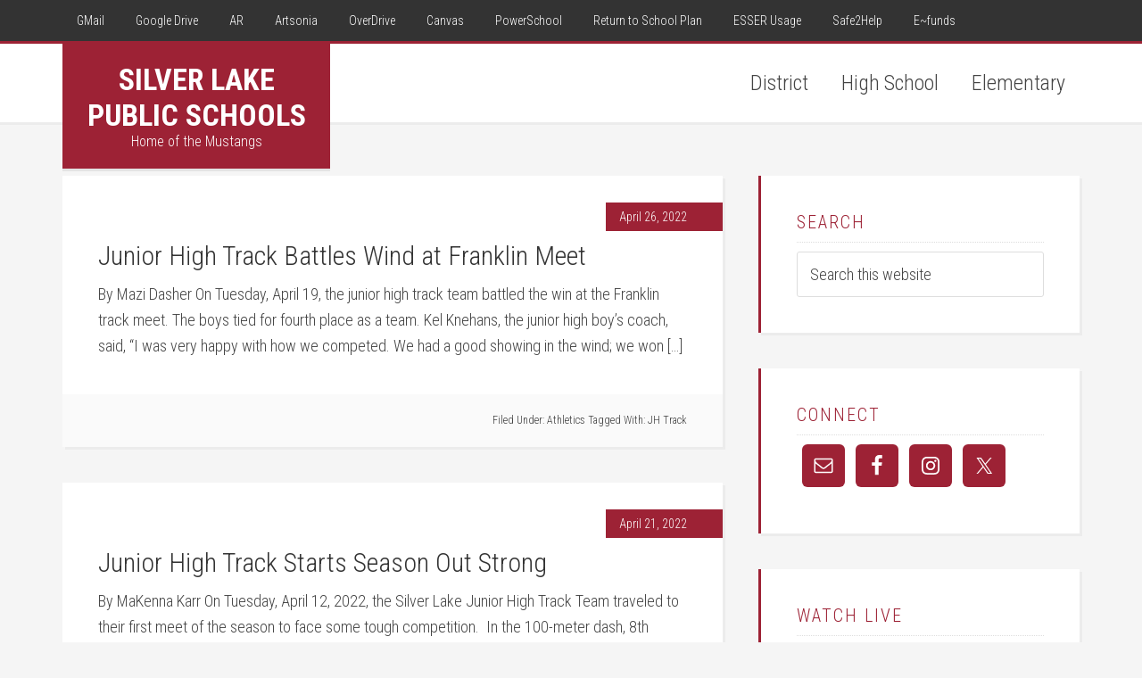

--- FILE ---
content_type: text/html; charset=UTF-8
request_url: https://slmustangs.org/tag/jh-track/
body_size: 12567
content:
<!DOCTYPE html>
<html lang="en-US">
<head >
<meta charset="UTF-8" />
<meta name="viewport" content="width=device-width, initial-scale=1" />
<meta name='robots' content='index, follow, max-image-preview:large, max-snippet:-1, max-video-preview:-1' />

			<style type="text/css">
				.slide-excerpt { width: 35%; }
				.slide-excerpt { top: 0; }
				.slide-excerpt { right: 0; }
				.flexslider { max-width: 1600px; max-height: 800px; }
				.slide-image { max-height: 800px; }
			</style>
			<style type="text/css">
				@media only screen
				and (min-device-width : 320px)
				and (max-device-width : 480px) {
					.slide-excerpt { display: none !important; }
				}
			</style> 
	<!-- This site is optimized with the Yoast SEO plugin v26.8 - https://yoast.com/product/yoast-seo-wordpress/ -->
	<title>JH Track Archives - Silver Lake Public Schools</title>
	<link rel="canonical" href="https://slmustangs.org/tag/jh-track/" />
	<meta property="og:locale" content="en_US" />
	<meta property="og:type" content="article" />
	<meta property="og:title" content="JH Track Archives - Silver Lake Public Schools" />
	<meta property="og:url" content="https://slmustangs.org/tag/jh-track/" />
	<meta property="og:site_name" content="Silver Lake Public Schools" />
	<meta name="twitter:card" content="summary_large_image" />
	<meta name="twitter:site" content="@SilverLakeNE" />
	<script type="application/ld+json" class="yoast-schema-graph">{"@context":"https://schema.org","@graph":[{"@type":"CollectionPage","@id":"https://slmustangs.org/tag/jh-track/","url":"https://slmustangs.org/tag/jh-track/","name":"JH Track Archives - Silver Lake Public Schools","isPartOf":{"@id":"https://slmustangs.org/#website"},"primaryImageOfPage":{"@id":"https://slmustangs.org/tag/jh-track/#primaryimage"},"image":{"@id":"https://slmustangs.org/tag/jh-track/#primaryimage"},"thumbnailUrl":"https://slmustangs.org/wp-content/uploads/2022/04/DSC_0111.jpg","breadcrumb":{"@id":"https://slmustangs.org/tag/jh-track/#breadcrumb"},"inLanguage":"en-US"},{"@type":"ImageObject","inLanguage":"en-US","@id":"https://slmustangs.org/tag/jh-track/#primaryimage","url":"https://slmustangs.org/wp-content/uploads/2022/04/DSC_0111.jpg","contentUrl":"https://slmustangs.org/wp-content/uploads/2022/04/DSC_0111.jpg","width":1024,"height":683},{"@type":"BreadcrumbList","@id":"https://slmustangs.org/tag/jh-track/#breadcrumb","itemListElement":[{"@type":"ListItem","position":1,"name":"Home","item":"https://slmustangs.org/"},{"@type":"ListItem","position":2,"name":"JH Track"}]},{"@type":"WebSite","@id":"https://slmustangs.org/#website","url":"https://slmustangs.org/","name":"Silver Lake Public Schools","description":"Home of the Mustangs","publisher":{"@id":"https://slmustangs.org/#organization"},"potentialAction":[{"@type":"SearchAction","target":{"@type":"EntryPoint","urlTemplate":"https://slmustangs.org/?s={search_term_string}"},"query-input":{"@type":"PropertyValueSpecification","valueRequired":true,"valueName":"search_term_string"}}],"inLanguage":"en-US"},{"@type":"Organization","@id":"https://slmustangs.org/#organization","name":"Silver Lake Public Schools","url":"https://slmustangs.org/","logo":{"@type":"ImageObject","inLanguage":"en-US","@id":"https://slmustangs.org/#/schema/logo/image/","url":"https://slmustangs.org/wp-content/uploads/2019/12/SL.png","contentUrl":"https://slmustangs.org/wp-content/uploads/2019/12/SL.png","width":512,"height":512,"caption":"Silver Lake Public Schools"},"image":{"@id":"https://slmustangs.org/#/schema/logo/image/"},"sameAs":["https://www.facebook.com/SilverLakePublicSchools/","https://x.com/SilverLakeNE","https://www.instagram.com/silverlakemustangs/"]}]}</script>
	<!-- / Yoast SEO plugin. -->


<link rel='dns-prefetch' href='//fonts.googleapis.com' />
<link rel="alternate" type="application/rss+xml" title="Silver Lake Public Schools &raquo; Feed" href="https://slmustangs.org/feed/" />
<link rel="alternate" type="application/rss+xml" title="Silver Lake Public Schools &raquo; Comments Feed" href="https://slmustangs.org/comments/feed/" />
<link rel="alternate" type="application/rss+xml" title="Silver Lake Public Schools &raquo; JH Track Tag Feed" href="https://slmustangs.org/tag/jh-track/feed/" />
<style id='wp-img-auto-sizes-contain-inline-css' type='text/css'>
img:is([sizes=auto i],[sizes^="auto," i]){contain-intrinsic-size:3000px 1500px}
/*# sourceURL=wp-img-auto-sizes-contain-inline-css */
</style>
<link rel='stylesheet' id='education-pro-theme-css' href='https://slmustangs.org/wp-content/themes/education-pro/style.css?ver=3.0.2' type='text/css' media='all' />
<style id='wp-emoji-styles-inline-css' type='text/css'>

	img.wp-smiley, img.emoji {
		display: inline !important;
		border: none !important;
		box-shadow: none !important;
		height: 1em !important;
		width: 1em !important;
		margin: 0 0.07em !important;
		vertical-align: -0.1em !important;
		background: none !important;
		padding: 0 !important;
	}
/*# sourceURL=wp-emoji-styles-inline-css */
</style>
<style id='wp-block-library-inline-css' type='text/css'>
:root{--wp-block-synced-color:#7a00df;--wp-block-synced-color--rgb:122,0,223;--wp-bound-block-color:var(--wp-block-synced-color);--wp-editor-canvas-background:#ddd;--wp-admin-theme-color:#007cba;--wp-admin-theme-color--rgb:0,124,186;--wp-admin-theme-color-darker-10:#006ba1;--wp-admin-theme-color-darker-10--rgb:0,107,160.5;--wp-admin-theme-color-darker-20:#005a87;--wp-admin-theme-color-darker-20--rgb:0,90,135;--wp-admin-border-width-focus:2px}@media (min-resolution:192dpi){:root{--wp-admin-border-width-focus:1.5px}}.wp-element-button{cursor:pointer}:root .has-very-light-gray-background-color{background-color:#eee}:root .has-very-dark-gray-background-color{background-color:#313131}:root .has-very-light-gray-color{color:#eee}:root .has-very-dark-gray-color{color:#313131}:root .has-vivid-green-cyan-to-vivid-cyan-blue-gradient-background{background:linear-gradient(135deg,#00d084,#0693e3)}:root .has-purple-crush-gradient-background{background:linear-gradient(135deg,#34e2e4,#4721fb 50%,#ab1dfe)}:root .has-hazy-dawn-gradient-background{background:linear-gradient(135deg,#faaca8,#dad0ec)}:root .has-subdued-olive-gradient-background{background:linear-gradient(135deg,#fafae1,#67a671)}:root .has-atomic-cream-gradient-background{background:linear-gradient(135deg,#fdd79a,#004a59)}:root .has-nightshade-gradient-background{background:linear-gradient(135deg,#330968,#31cdcf)}:root .has-midnight-gradient-background{background:linear-gradient(135deg,#020381,#2874fc)}:root{--wp--preset--font-size--normal:16px;--wp--preset--font-size--huge:42px}.has-regular-font-size{font-size:1em}.has-larger-font-size{font-size:2.625em}.has-normal-font-size{font-size:var(--wp--preset--font-size--normal)}.has-huge-font-size{font-size:var(--wp--preset--font-size--huge)}.has-text-align-center{text-align:center}.has-text-align-left{text-align:left}.has-text-align-right{text-align:right}.has-fit-text{white-space:nowrap!important}#end-resizable-editor-section{display:none}.aligncenter{clear:both}.items-justified-left{justify-content:flex-start}.items-justified-center{justify-content:center}.items-justified-right{justify-content:flex-end}.items-justified-space-between{justify-content:space-between}.screen-reader-text{border:0;clip-path:inset(50%);height:1px;margin:-1px;overflow:hidden;padding:0;position:absolute;width:1px;word-wrap:normal!important}.screen-reader-text:focus{background-color:#ddd;clip-path:none;color:#444;display:block;font-size:1em;height:auto;left:5px;line-height:normal;padding:15px 23px 14px;text-decoration:none;top:5px;width:auto;z-index:100000}html :where(.has-border-color){border-style:solid}html :where([style*=border-top-color]){border-top-style:solid}html :where([style*=border-right-color]){border-right-style:solid}html :where([style*=border-bottom-color]){border-bottom-style:solid}html :where([style*=border-left-color]){border-left-style:solid}html :where([style*=border-width]){border-style:solid}html :where([style*=border-top-width]){border-top-style:solid}html :where([style*=border-right-width]){border-right-style:solid}html :where([style*=border-bottom-width]){border-bottom-style:solid}html :where([style*=border-left-width]){border-left-style:solid}html :where(img[class*=wp-image-]){height:auto;max-width:100%}:where(figure){margin:0 0 1em}html :where(.is-position-sticky){--wp-admin--admin-bar--position-offset:var(--wp-admin--admin-bar--height,0px)}@media screen and (max-width:600px){html :where(.is-position-sticky){--wp-admin--admin-bar--position-offset:0px}}

/*# sourceURL=wp-block-library-inline-css */
</style><style id='wp-block-paragraph-inline-css' type='text/css'>
.is-small-text{font-size:.875em}.is-regular-text{font-size:1em}.is-large-text{font-size:2.25em}.is-larger-text{font-size:3em}.has-drop-cap:not(:focus):first-letter{float:left;font-size:8.4em;font-style:normal;font-weight:100;line-height:.68;margin:.05em .1em 0 0;text-transform:uppercase}body.rtl .has-drop-cap:not(:focus):first-letter{float:none;margin-left:.1em}p.has-drop-cap.has-background{overflow:hidden}:root :where(p.has-background){padding:1.25em 2.375em}:where(p.has-text-color:not(.has-link-color)) a{color:inherit}p.has-text-align-left[style*="writing-mode:vertical-lr"],p.has-text-align-right[style*="writing-mode:vertical-rl"]{rotate:180deg}
/*# sourceURL=https://slmustangs.org/wp-includes/blocks/paragraph/style.min.css */
</style>
<style id='global-styles-inline-css' type='text/css'>
:root{--wp--preset--aspect-ratio--square: 1;--wp--preset--aspect-ratio--4-3: 4/3;--wp--preset--aspect-ratio--3-4: 3/4;--wp--preset--aspect-ratio--3-2: 3/2;--wp--preset--aspect-ratio--2-3: 2/3;--wp--preset--aspect-ratio--16-9: 16/9;--wp--preset--aspect-ratio--9-16: 9/16;--wp--preset--color--black: #000000;--wp--preset--color--cyan-bluish-gray: #abb8c3;--wp--preset--color--white: #ffffff;--wp--preset--color--pale-pink: #f78da7;--wp--preset--color--vivid-red: #cf2e2e;--wp--preset--color--luminous-vivid-orange: #ff6900;--wp--preset--color--luminous-vivid-amber: #fcb900;--wp--preset--color--light-green-cyan: #7bdcb5;--wp--preset--color--vivid-green-cyan: #00d084;--wp--preset--color--pale-cyan-blue: #8ed1fc;--wp--preset--color--vivid-cyan-blue: #0693e3;--wp--preset--color--vivid-purple: #9b51e0;--wp--preset--gradient--vivid-cyan-blue-to-vivid-purple: linear-gradient(135deg,rgb(6,147,227) 0%,rgb(155,81,224) 100%);--wp--preset--gradient--light-green-cyan-to-vivid-green-cyan: linear-gradient(135deg,rgb(122,220,180) 0%,rgb(0,208,130) 100%);--wp--preset--gradient--luminous-vivid-amber-to-luminous-vivid-orange: linear-gradient(135deg,rgb(252,185,0) 0%,rgb(255,105,0) 100%);--wp--preset--gradient--luminous-vivid-orange-to-vivid-red: linear-gradient(135deg,rgb(255,105,0) 0%,rgb(207,46,46) 100%);--wp--preset--gradient--very-light-gray-to-cyan-bluish-gray: linear-gradient(135deg,rgb(238,238,238) 0%,rgb(169,184,195) 100%);--wp--preset--gradient--cool-to-warm-spectrum: linear-gradient(135deg,rgb(74,234,220) 0%,rgb(151,120,209) 20%,rgb(207,42,186) 40%,rgb(238,44,130) 60%,rgb(251,105,98) 80%,rgb(254,248,76) 100%);--wp--preset--gradient--blush-light-purple: linear-gradient(135deg,rgb(255,206,236) 0%,rgb(152,150,240) 100%);--wp--preset--gradient--blush-bordeaux: linear-gradient(135deg,rgb(254,205,165) 0%,rgb(254,45,45) 50%,rgb(107,0,62) 100%);--wp--preset--gradient--luminous-dusk: linear-gradient(135deg,rgb(255,203,112) 0%,rgb(199,81,192) 50%,rgb(65,88,208) 100%);--wp--preset--gradient--pale-ocean: linear-gradient(135deg,rgb(255,245,203) 0%,rgb(182,227,212) 50%,rgb(51,167,181) 100%);--wp--preset--gradient--electric-grass: linear-gradient(135deg,rgb(202,248,128) 0%,rgb(113,206,126) 100%);--wp--preset--gradient--midnight: linear-gradient(135deg,rgb(2,3,129) 0%,rgb(40,116,252) 100%);--wp--preset--font-size--small: 13px;--wp--preset--font-size--medium: 20px;--wp--preset--font-size--large: 36px;--wp--preset--font-size--x-large: 42px;--wp--preset--spacing--20: 0.44rem;--wp--preset--spacing--30: 0.67rem;--wp--preset--spacing--40: 1rem;--wp--preset--spacing--50: 1.5rem;--wp--preset--spacing--60: 2.25rem;--wp--preset--spacing--70: 3.38rem;--wp--preset--spacing--80: 5.06rem;--wp--preset--shadow--natural: 6px 6px 9px rgba(0, 0, 0, 0.2);--wp--preset--shadow--deep: 12px 12px 50px rgba(0, 0, 0, 0.4);--wp--preset--shadow--sharp: 6px 6px 0px rgba(0, 0, 0, 0.2);--wp--preset--shadow--outlined: 6px 6px 0px -3px rgb(255, 255, 255), 6px 6px rgb(0, 0, 0);--wp--preset--shadow--crisp: 6px 6px 0px rgb(0, 0, 0);}:where(.is-layout-flex){gap: 0.5em;}:where(.is-layout-grid){gap: 0.5em;}body .is-layout-flex{display: flex;}.is-layout-flex{flex-wrap: wrap;align-items: center;}.is-layout-flex > :is(*, div){margin: 0;}body .is-layout-grid{display: grid;}.is-layout-grid > :is(*, div){margin: 0;}:where(.wp-block-columns.is-layout-flex){gap: 2em;}:where(.wp-block-columns.is-layout-grid){gap: 2em;}:where(.wp-block-post-template.is-layout-flex){gap: 1.25em;}:where(.wp-block-post-template.is-layout-grid){gap: 1.25em;}.has-black-color{color: var(--wp--preset--color--black) !important;}.has-cyan-bluish-gray-color{color: var(--wp--preset--color--cyan-bluish-gray) !important;}.has-white-color{color: var(--wp--preset--color--white) !important;}.has-pale-pink-color{color: var(--wp--preset--color--pale-pink) !important;}.has-vivid-red-color{color: var(--wp--preset--color--vivid-red) !important;}.has-luminous-vivid-orange-color{color: var(--wp--preset--color--luminous-vivid-orange) !important;}.has-luminous-vivid-amber-color{color: var(--wp--preset--color--luminous-vivid-amber) !important;}.has-light-green-cyan-color{color: var(--wp--preset--color--light-green-cyan) !important;}.has-vivid-green-cyan-color{color: var(--wp--preset--color--vivid-green-cyan) !important;}.has-pale-cyan-blue-color{color: var(--wp--preset--color--pale-cyan-blue) !important;}.has-vivid-cyan-blue-color{color: var(--wp--preset--color--vivid-cyan-blue) !important;}.has-vivid-purple-color{color: var(--wp--preset--color--vivid-purple) !important;}.has-black-background-color{background-color: var(--wp--preset--color--black) !important;}.has-cyan-bluish-gray-background-color{background-color: var(--wp--preset--color--cyan-bluish-gray) !important;}.has-white-background-color{background-color: var(--wp--preset--color--white) !important;}.has-pale-pink-background-color{background-color: var(--wp--preset--color--pale-pink) !important;}.has-vivid-red-background-color{background-color: var(--wp--preset--color--vivid-red) !important;}.has-luminous-vivid-orange-background-color{background-color: var(--wp--preset--color--luminous-vivid-orange) !important;}.has-luminous-vivid-amber-background-color{background-color: var(--wp--preset--color--luminous-vivid-amber) !important;}.has-light-green-cyan-background-color{background-color: var(--wp--preset--color--light-green-cyan) !important;}.has-vivid-green-cyan-background-color{background-color: var(--wp--preset--color--vivid-green-cyan) !important;}.has-pale-cyan-blue-background-color{background-color: var(--wp--preset--color--pale-cyan-blue) !important;}.has-vivid-cyan-blue-background-color{background-color: var(--wp--preset--color--vivid-cyan-blue) !important;}.has-vivid-purple-background-color{background-color: var(--wp--preset--color--vivid-purple) !important;}.has-black-border-color{border-color: var(--wp--preset--color--black) !important;}.has-cyan-bluish-gray-border-color{border-color: var(--wp--preset--color--cyan-bluish-gray) !important;}.has-white-border-color{border-color: var(--wp--preset--color--white) !important;}.has-pale-pink-border-color{border-color: var(--wp--preset--color--pale-pink) !important;}.has-vivid-red-border-color{border-color: var(--wp--preset--color--vivid-red) !important;}.has-luminous-vivid-orange-border-color{border-color: var(--wp--preset--color--luminous-vivid-orange) !important;}.has-luminous-vivid-amber-border-color{border-color: var(--wp--preset--color--luminous-vivid-amber) !important;}.has-light-green-cyan-border-color{border-color: var(--wp--preset--color--light-green-cyan) !important;}.has-vivid-green-cyan-border-color{border-color: var(--wp--preset--color--vivid-green-cyan) !important;}.has-pale-cyan-blue-border-color{border-color: var(--wp--preset--color--pale-cyan-blue) !important;}.has-vivid-cyan-blue-border-color{border-color: var(--wp--preset--color--vivid-cyan-blue) !important;}.has-vivid-purple-border-color{border-color: var(--wp--preset--color--vivid-purple) !important;}.has-vivid-cyan-blue-to-vivid-purple-gradient-background{background: var(--wp--preset--gradient--vivid-cyan-blue-to-vivid-purple) !important;}.has-light-green-cyan-to-vivid-green-cyan-gradient-background{background: var(--wp--preset--gradient--light-green-cyan-to-vivid-green-cyan) !important;}.has-luminous-vivid-amber-to-luminous-vivid-orange-gradient-background{background: var(--wp--preset--gradient--luminous-vivid-amber-to-luminous-vivid-orange) !important;}.has-luminous-vivid-orange-to-vivid-red-gradient-background{background: var(--wp--preset--gradient--luminous-vivid-orange-to-vivid-red) !important;}.has-very-light-gray-to-cyan-bluish-gray-gradient-background{background: var(--wp--preset--gradient--very-light-gray-to-cyan-bluish-gray) !important;}.has-cool-to-warm-spectrum-gradient-background{background: var(--wp--preset--gradient--cool-to-warm-spectrum) !important;}.has-blush-light-purple-gradient-background{background: var(--wp--preset--gradient--blush-light-purple) !important;}.has-blush-bordeaux-gradient-background{background: var(--wp--preset--gradient--blush-bordeaux) !important;}.has-luminous-dusk-gradient-background{background: var(--wp--preset--gradient--luminous-dusk) !important;}.has-pale-ocean-gradient-background{background: var(--wp--preset--gradient--pale-ocean) !important;}.has-electric-grass-gradient-background{background: var(--wp--preset--gradient--electric-grass) !important;}.has-midnight-gradient-background{background: var(--wp--preset--gradient--midnight) !important;}.has-small-font-size{font-size: var(--wp--preset--font-size--small) !important;}.has-medium-font-size{font-size: var(--wp--preset--font-size--medium) !important;}.has-large-font-size{font-size: var(--wp--preset--font-size--large) !important;}.has-x-large-font-size{font-size: var(--wp--preset--font-size--x-large) !important;}
/*# sourceURL=global-styles-inline-css */
</style>

<style id='classic-theme-styles-inline-css' type='text/css'>
/*! This file is auto-generated */
.wp-block-button__link{color:#fff;background-color:#32373c;border-radius:9999px;box-shadow:none;text-decoration:none;padding:calc(.667em + 2px) calc(1.333em + 2px);font-size:1.125em}.wp-block-file__button{background:#32373c;color:#fff;text-decoration:none}
/*# sourceURL=/wp-includes/css/classic-themes.min.css */
</style>
<link rel='stylesheet' id='responsive-lightbox-prettyphoto-css' href='https://slmustangs.org/wp-content/plugins/responsive-lightbox/assets/prettyphoto/prettyPhoto.min.css?ver=3.1.6' type='text/css' media='all' />
<link rel='stylesheet' id='cw-site-announcements-css' href='https://slmustangs.org/wp-content/plugins/site-announcements/public/css/cw-site-announcements-public.css?ver=1.0.4' type='text/css' media='all' />
<link rel='stylesheet' id='dashicons-css' href='https://slmustangs.org/wp-includes/css/dashicons.min.css?ver=6.9' type='text/css' media='all' />
<link rel='stylesheet' id='cw-site-announcementsanimate-css' href='https://slmustangs.org/wp-content/plugins/site-announcements/public/css/animate.css?ver=1.0.4' type='text/css' media='all' />
<link rel='stylesheet' id='google-fonts-css' href='//fonts.googleapis.com/css?family=Roboto+Condensed%3A300%2C700&#038;ver=3.0.2' type='text/css' media='all' />
<link rel='stylesheet' id='simple-social-icons-font-css' href='https://slmustangs.org/wp-content/plugins/simple-social-icons/css/style.css?ver=4.0.0' type='text/css' media='all' />
<link rel='stylesheet' id='cn-public-css' href='//slmustangs.org/wp-content/plugins/connections/assets/dist/frontend/style.css?ver=10.4.66-1731584570' type='text/css' media='all' />
<link rel='stylesheet' id='cnt-profile-css' href='//slmustangs.org/wp-content/plugins/connections/templates/profile/profile.css?ver=3.0' type='text/css' media='all' />
<link rel='stylesheet' id='photonic-slider-css' href='https://slmustangs.org/wp-content/plugins/photonic/include/ext/splide/splide.min.css?ver=20251231-233732' type='text/css' media='all' />
<link rel='stylesheet' id='photonic-lightbox-css' href='https://slmustangs.org/wp-content/plugins/photonic/include/ext/baguettebox/baguettebox.min.css?ver=20251231-233732' type='text/css' media='all' />
<link rel='stylesheet' id='photonic-css' href='https://slmustangs.org/wp-content/plugins/photonic/include/css/front-end/core/photonic.min.css?ver=20251231-233732' type='text/css' media='all' />
<style id='photonic-inline-css' type='text/css'>
/* Dynamically generated CSS */
.photonic-panel { background:  rgb(17,17,17)  !important;

	border-top: none;
	border-right: none;
	border-bottom: none;
	border-left: none;
 }
.photonic-random-layout .photonic-thumb { padding: 2px}
.photonic-masonry-layout .photonic-thumb, .photonic-masonry-horizontal-layout .photonic-thumb { padding: 2px}
.photonic-mosaic-layout .photonic-thumb { padding: 2px}

/*# sourceURL=photonic-inline-css */
</style>
<link rel='stylesheet' id='cn-brandicons-css' href='//slmustangs.org/wp-content/plugins/connections/assets/vendor/icomoon-brands/style.css?ver=10.4.66' type='text/css' media='all' />
<link rel='stylesheet' id='cn-chosen-css' href='//slmustangs.org/wp-content/plugins/connections/assets/vendor/chosen/chosen.min.css?ver=1.8.7' type='text/css' media='all' />
<link rel='stylesheet' id='slider_styles-css' href='https://slmustangs.org/wp-content/plugins/genesis-responsive-slider/assets/style.css?ver=1.0.1' type='text/css' media='all' />
<script type="text/javascript" src="https://slmustangs.org/wp-includes/js/jquery/jquery.min.js?ver=3.7.1" id="jquery-core-js"></script>
<script type="text/javascript" src="https://slmustangs.org/wp-includes/js/jquery/jquery-migrate.min.js?ver=3.4.1" id="jquery-migrate-js"></script>
<script type="text/javascript" src="https://slmustangs.org/wp-content/plugins/responsive-lightbox/assets/prettyphoto/jquery.prettyPhoto.min.js?ver=3.1.6" id="responsive-lightbox-prettyphoto-js"></script>
<script type="text/javascript" src="https://slmustangs.org/wp-includes/js/underscore.min.js?ver=1.13.7" id="underscore-js"></script>
<script type="text/javascript" src="https://slmustangs.org/wp-content/plugins/responsive-lightbox/assets/infinitescroll/infinite-scroll.pkgd.min.js?ver=4.0.1" id="responsive-lightbox-infinite-scroll-js"></script>
<script type="text/javascript" src="https://slmustangs.org/wp-content/plugins/responsive-lightbox/assets/dompurify/purify.min.js?ver=3.3.1" id="dompurify-js"></script>
<script type="text/javascript" id="responsive-lightbox-sanitizer-js-before">
/* <![CDATA[ */
window.RLG = window.RLG || {}; window.RLG.sanitizeAllowedHosts = ["youtube.com","www.youtube.com","youtu.be","vimeo.com","player.vimeo.com"];
//# sourceURL=responsive-lightbox-sanitizer-js-before
/* ]]> */
</script>
<script type="text/javascript" src="https://slmustangs.org/wp-content/plugins/responsive-lightbox/js/sanitizer.js?ver=2.6.1" id="responsive-lightbox-sanitizer-js"></script>
<script type="text/javascript" id="responsive-lightbox-js-before">
/* <![CDATA[ */
var rlArgs = {"script":"prettyphoto","selector":"lightbox","customEvents":"","activeGalleries":true,"animationSpeed":"normal","slideshow":false,"slideshowDelay":5000,"slideshowAutoplay":false,"opacity":"0.75","showTitle":true,"allowResize":true,"allowExpand":true,"width":1080,"height":720,"separator":"\/","theme":"pp_default","horizontalPadding":20,"hideFlash":false,"wmode":"opaque","videoAutoplay":false,"modal":false,"deeplinking":false,"overlayGallery":true,"keyboardShortcuts":true,"social":false,"woocommerce_gallery":false,"ajaxurl":"https:\/\/slmustangs.org\/wp-admin\/admin-ajax.php","nonce":"e86fe0a8a3","preview":false,"postId":2487,"scriptExtension":false};

//# sourceURL=responsive-lightbox-js-before
/* ]]> */
</script>
<script type="text/javascript" src="https://slmustangs.org/wp-content/plugins/responsive-lightbox/js/front.js?ver=2.6.1" id="responsive-lightbox-js"></script>
<script type="text/javascript" src="https://slmustangs.org/wp-content/plugins/site-announcements/public/js/js.cookie.js?ver=1.0.4" id="cw-site-announcementsjs-cookie-js"></script>
<script type="text/javascript" src="https://slmustangs.org/wp-content/themes/education-pro/js/responsive-menu.js?ver=1.0.0" id="education-responsive-menu-js"></script>
<link rel="https://api.w.org/" href="https://slmustangs.org/wp-json/" /><link rel="alternate" title="JSON" type="application/json" href="https://slmustangs.org/wp-json/wp/v2/tags/48" /><link rel="EditURI" type="application/rsd+xml" title="RSD" href="https://slmustangs.org/xmlrpc.php?rsd" />
<meta name="generator" content="WordPress 6.9" />
<link rel="icon" href="https://slmustangs.org/wp-content/uploads/2019/12/cropped-SL-32x32.png" sizes="32x32" />
<link rel="icon" href="https://slmustangs.org/wp-content/uploads/2019/12/cropped-SL-192x192.png" sizes="192x192" />
<link rel="apple-touch-icon" href="https://slmustangs.org/wp-content/uploads/2019/12/cropped-SL-180x180.png" />
<meta name="msapplication-TileImage" content="https://slmustangs.org/wp-content/uploads/2019/12/cropped-SL-270x270.png" />
</head>
<body class="archive tag tag-jh-track tag-48 wp-theme-genesis wp-child-theme-education-pro content-sidebar genesis-breadcrumbs-hidden genesis-footer-widgets-visible education-pro-red"><div class="site-container"><nav class="nav-primary" aria-label="Main"><div class="wrap"><ul id="menu-top-links" class="menu genesis-nav-menu menu-primary"><li id="menu-item-111" class="menu-item menu-item-type-custom menu-item-object-custom menu-item-111"><a target="_blank" href="https://mail.google.com"><span >GMail</span></a></li>
<li id="menu-item-110" class="menu-item menu-item-type-custom menu-item-object-custom menu-item-110"><a target="_blank" href="https://drive.google.com"><span >Google Drive</span></a></li>
<li id="menu-item-270" class="menu-item menu-item-type-custom menu-item-object-custom menu-item-270"><a target="_blank" href="https://global-zone50.renaissance-go.com/welcomeportal/703669"><span >AR</span></a></li>
<li id="menu-item-347" class="menu-item menu-item-type-custom menu-item-object-custom menu-item-347"><a target="_blank" href="https://www.artsonia.com/schools/school.asp?id=9021"><span >Artsonia</span></a></li>
<li id="menu-item-282" class="menu-item menu-item-type-custom menu-item-object-custom menu-item-282"><a target="_blank" href="https://neschoolsne.libraryreserve.com/10/45/en/SignIn2.htm?branchid=3097&#038;URL=Default.htm"><span >OverDrive</span></a></li>
<li id="menu-item-40" class="menu-item menu-item-type-custom menu-item-object-custom menu-item-40"><a target="_blank" href="https://silverlakemustangs.instructure.com/"><span >Canvas</span></a></li>
<li id="menu-item-39" class="menu-item menu-item-type-custom menu-item-object-custom menu-item-39"><a target="_blank" href="https://silverlakene.powerschool.com/public/"><span >PowerSchool</span></a></li>
<li id="menu-item-1770" class="menu-item menu-item-type-custom menu-item-object-custom menu-item-1770"><a href="https://docs.google.com/document/d/1nB03V87w5k-bOnn7tr3MVSlfRl__xYhKJ7xAoIXfYE0/edit?ts=60e49c44#"><span >Return to School Plan</span></a></li>
<li id="menu-item-2176" class="menu-item menu-item-type-custom menu-item-object-custom menu-item-2176"><a href="https://slmustangs.org/wp-content/uploads/2021/12/ESSER-USAGE-Silver-Lake.pdf"><span >ESSER Usage</span></a></li>
<li id="menu-item-3038" class="menu-item menu-item-type-custom menu-item-object-custom menu-item-3038"><a target="_blank" href="https://safe2helpne.com/"><span >Safe2Help</span></a></li>
<li id="menu-item-3300" class="menu-item menu-item-type-custom menu-item-object-custom menu-item-3300"><a target="_blank" href="https://payments.efundsforschools.com/v3/districts/56840/"><span >E~funds</span></a></li>
</ul></div></nav><header class="site-header"><div class="wrap"><div class="title-area"><p class="site-title"><a href="https://slmustangs.org/">Silver Lake Public Schools</a></p><p class="site-description">Home of the Mustangs</p></div><div class="widget-area header-widget-area"><section id="nav_menu-2" class="widget widget_nav_menu"><div class="widget-wrap"><nav class="nav-header"><ul id="menu-primary" class="menu genesis-nav-menu"><li id="menu-item-67" class="menu-item menu-item-type-post_type menu-item-object-page menu-item-has-children menu-item-67"><a href="https://slmustangs.org/district/"><span >District</span></a>
<ul class="sub-menu">
	<li id="menu-item-68" class="menu-item menu-item-type-post_type menu-item-object-page menu-item-68"><a href="https://slmustangs.org/about/"><span >About</span></a></li>
	<li id="menu-item-104" class="menu-item menu-item-type-post_type menu-item-object-page menu-item-104"><a href="https://slmustangs.org/board/"><span >Board of Education</span></a></li>
	<li id="menu-item-260" class="menu-item menu-item-type-post_type menu-item-object-page menu-item-260"><a href="https://slmustangs.org/calendar/"><span >Calendar</span></a></li>
	<li id="menu-item-141" class="menu-item menu-item-type-post_type menu-item-object-page menu-item-141"><a href="https://slmustangs.org/documents/"><span >Documents</span></a></li>
	<li id="menu-item-70" class="menu-item menu-item-type-post_type menu-item-object-page menu-item-70"><a href="https://slmustangs.org/employment/"><span >Employment</span></a></li>
	<li id="menu-item-3152" class="menu-item menu-item-type-post_type menu-item-object-page menu-item-3152"><a href="https://slmustangs.org/district/mental-health/"><span >Mental Health</span></a></li>
	<li id="menu-item-69" class="menu-item menu-item-type-post_type menu-item-object-page menu-item-69"><a href="https://slmustangs.org/staff-directory/"><span >Staff Directory</span></a></li>
	<li id="menu-item-1588" class="menu-item menu-item-type-post_type menu-item-object-page menu-item-1588"><a href="https://slmustangs.org/title-ix/"><span >Title IX</span></a></li>
	<li id="menu-item-1579" class="menu-item menu-item-type-post_type menu-item-object-page menu-item-1579"><a href="https://slmustangs.org/district/tvc/"><span >Twin Valley Conference</span></a></li>
</ul>
</li>
<li id="menu-item-66" class="menu-item menu-item-type-post_type menu-item-object-page menu-item-has-children menu-item-66"><a href="https://slmustangs.org/high-school/"><span >High School</span></a>
<ul class="sub-menu">
	<li id="menu-item-3396" class="menu-item menu-item-type-custom menu-item-object-custom menu-item-3396"><a target="_blank" href="https://drive.google.com/drive/folders/1Qf6qXkFUIa3h3e2800V01FhPzhAsFBTp"><span >Handbook</span></a></li>
	<li id="menu-item-275" class="menu-item menu-item-type-custom menu-item-object-custom menu-item-275"><a target="_blank" href="https://silverlakene.powerschool.com/bulletin/001"><span >Daily Bulletin</span></a></li>
	<li id="menu-item-261" class="menu-item menu-item-type-custom menu-item-object-custom menu-item-261"><a target="_blank" href="https://drive.google.com/drive/folders/1XkJa7jzikhnki-gwVaLuBXceiyEoNvP0"><span >Weeklys</span></a></li>
	<li id="menu-item-267" class="menu-item menu-item-type-custom menu-item-object-custom menu-item-267"><a target="_blank" href="https://drive.google.com/drive/folders/1vy-jVpGmeg5IexvlO0sNhX6KOQawW3Ap"><span >Monthlys</span></a></li>
	<li id="menu-item-2057" class="menu-item menu-item-type-post_type menu-item-object-page menu-item-2057"><a href="https://slmustangs.org/hs-library-resources/"><span >HS Library Resources</span></a></li>
	<li id="menu-item-3172" class="menu-item menu-item-type-custom menu-item-object-custom menu-item-3172"><a target="_blank" href="https://calendar.google.com/calendar/embed?src=c_c2b8f6d40abd67ef2e2eae437d8d7ff8b38dbdec3858d3af2d257dfd6cb902ca%40group.calendar.google.com&#038;ctz=America%2FChicago"><span >HS Menu</span></a></li>
</ul>
</li>
<li id="menu-item-65" class="menu-item menu-item-type-post_type menu-item-object-page menu-item-has-children menu-item-65"><a href="https://slmustangs.org/elementary/"><span >Elementary</span></a>
<ul class="sub-menu">
	<li id="menu-item-3395" class="menu-item menu-item-type-custom menu-item-object-custom menu-item-3395"><a target="_blank" href="https://drive.google.com/drive/folders/1Qf6qXkFUIa3h3e2800V01FhPzhAsFBTp"><span >Handbook</span></a></li>
	<li id="menu-item-264" class="menu-item menu-item-type-custom menu-item-object-custom menu-item-264"><a target="_blank" href="https://drive.google.com/drive/folders/17oKPzia035LLnJoL1gR_3t58TSlG4ZpK"><span >Weeklys</span></a></li>
	<li id="menu-item-268" class="menu-item menu-item-type-custom menu-item-object-custom menu-item-268"><a target="_blank" href="https://drive.google.com/drive/folders/1QVN1IG0UfeAsqk3HJnKfPuxUhHjmT3bi"><span >Monthlys</span></a></li>
	<li id="menu-item-2054" class="menu-item menu-item-type-post_type menu-item-object-page menu-item-2054"><a href="https://slmustangs.org/elem-library-resources/"><span >Elem Library Resources</span></a></li>
	<li id="menu-item-123" class="menu-item menu-item-type-post_type menu-item-object-page menu-item-123"><a href="https://slmustangs.org/elementary/title-i/"><span >Title I</span></a></li>
</ul>
</li>
</ul></nav></div></section>
</div></div></header><div class="site-inner"><div class="content-sidebar-wrap"><main class="content"><article class="post-2487 post type-post status-publish format-standard has-post-thumbnail category-athletics tag-jh-track entry" aria-label="Junior High Track Battles Wind at Franklin Meet"><header class="entry-header"><p class="entry-meta"><time class="entry-time">April 26, 2022</time></p><h2 class="entry-title"><a class="entry-title-link" rel="bookmark" href="https://slmustangs.org/junior-high-track-battles-wind-at-franklin-meet/">Junior High Track Battles Wind at Franklin Meet</a></h2>
</header><div class="entry-content"><p>By Mazi Dasher On Tuesday, April 19, the junior high track team battled the win at the Franklin track meet. The boys tied for fourth place as a team. Kel Knehans, the junior high boy’s coach, said, “I was very happy with how we competed. We had a good showing in the wind; we won [&hellip;]</p>
</div><footer class="entry-footer"><p class="entry-meta"><span class="entry-categories">Filed Under: <a href="https://slmustangs.org/category/athletics/" rel="category tag">Athletics</a></span> <span class="entry-tags">Tagged With: <a href="https://slmustangs.org/tag/jh-track/" rel="tag">JH Track</a></span></p></footer></article><article class="post-2472 post type-post status-publish format-standard has-post-thumbnail category-athletics tag-jh-track entry" aria-label="Junior High Track Starts Season Out Strong"><header class="entry-header"><p class="entry-meta"><time class="entry-time">April 21, 2022</time></p><h2 class="entry-title"><a class="entry-title-link" rel="bookmark" href="https://slmustangs.org/junior-high-track-starts-season-out-strong/">Junior High Track Starts Season Out Strong</a></h2>
</header><div class="entry-content"><p>By MaKenna Karr On Tuesday, April 12, 2022, the Silver Lake Junior High Track Team traveled to their first meet of the season to face some tough competition.&nbsp; In the 100-meter dash, 8th graders MaKenna Karr placed first with a time of 13.94 and Sophie Schmidt placed third with a time of 14.00. In the [&hellip;]</p>
</div><footer class="entry-footer"><p class="entry-meta"><span class="entry-categories">Filed Under: <a href="https://slmustangs.org/category/athletics/" rel="category tag">Athletics</a></span> <span class="entry-tags">Tagged With: <a href="https://slmustangs.org/tag/jh-track/" rel="tag">JH Track</a></span></p></footer></article></main><aside class="sidebar sidebar-primary widget-area" role="complementary" aria-label="Primary Sidebar"><section id="search-2" class="widget widget_search"><div class="widget-wrap"><h4 class="widget-title widgettitle">Search</h4>
<form class="search-form" method="get" action="https://slmustangs.org/" role="search"><input class="search-form-input" type="search" name="s" id="searchform-1" placeholder="Search this website"><input class="search-form-submit" type="submit" value="Search"><meta content="https://slmustangs.org/?s={s}"></form></div></section>
<section id="simple-social-icons-2" class="widget simple-social-icons"><div class="widget-wrap"><h4 class="widget-title widgettitle">Connect</h4>
<ul class="alignleft"><li class="ssi-email"><a href="mailto:in&#102;&#111;&#064;s&#105;l&#118;e&#114;&#108;ak&#101;mu&#115;&#116;a&#110;&#103;s.org" ><svg role="img" class="social-email" aria-labelledby="social-email-2"><title id="social-email-2">Email</title><use xlink:href="https://slmustangs.org/wp-content/plugins/simple-social-icons/symbol-defs.svg#social-email"></use></svg></a></li><li class="ssi-facebook"><a href="https://www.facebook.com/SilverLakePublicSchools/" target="_blank" rel="noopener noreferrer"><svg role="img" class="social-facebook" aria-labelledby="social-facebook-2"><title id="social-facebook-2">Facebook</title><use xlink:href="https://slmustangs.org/wp-content/plugins/simple-social-icons/symbol-defs.svg#social-facebook"></use></svg></a></li><li class="ssi-instagram"><a href="https://www.instagram.com/silverlakemustangs/" target="_blank" rel="noopener noreferrer"><svg role="img" class="social-instagram" aria-labelledby="social-instagram-2"><title id="social-instagram-2">Instagram</title><use xlink:href="https://slmustangs.org/wp-content/plugins/simple-social-icons/symbol-defs.svg#social-instagram"></use></svg></a></li><li class="ssi-twitter"><a href="https://twitter.com/SilverLakeNE" target="_blank" rel="noopener noreferrer"><svg role="img" class="social-twitter" aria-labelledby="social-twitter-2"><title id="social-twitter-2">Twitter</title><use xlink:href="https://slmustangs.org/wp-content/plugins/simple-social-icons/symbol-defs.svg#social-twitter"></use></svg></a></li></ul></div></section>
<section id="custom_html-6" class="widget_text widget widget_custom_html"><div class="widget_text widget-wrap"><h4 class="widget-title widgettitle">Watch Live</h4>
<div class="textwidget custom-html-widget"><a href="https://striv.tv/channel/silver-lake/" target="blank">
	<img alt="Striv" src="https://slmustangs.org/wp-content/uploads/2020/10/logo.png">
</a>
<a href="https://docs.google.com/spreadsheets/d/e/2PACX-1vS4-Ik2dDHmQzfZzQtk76I-Ab9M-H0F_jxqp3nTQ61zXuZiZYgiXk0zCGk4Qx6qOA/pubhtml" target="_blank"> 
<h3>NSAA Streaming Directory
	</h3> </a></div></div></section>
<section id="custom_html-2" class="widget_text widget widget_custom_html"><div class="widget_text widget-wrap"><h4 class="widget-title widgettitle">Calendar</h4>
<div class="textwidget custom-html-widget"><iframe src="https://calendar.google.com/calendar/b/1/embed?height=500&amp;wkst=1&amp;bgcolor=%23ffffff&amp;ctz=America%2FChicago&amp;src=c2xhZG1pbkBzaWx2ZXJsYWtlbXVzdGFuZ3Mub3Jn&amp;color=%23333333&amp;showCalendars=0&amp;showTz=0&amp;showNav=1&amp;showTitle=0&amp;showDate=1&amp;showTabs=0&amp;mode=AGENDA&amp;showPrint=0" style="border-width:0" width="100%" height="550" frameborder="0" scrolling="no"></iframe>
<a href="https://slmustangs.org/calendar">Click Here for Full Calendar</a></div></div></section>
</aside></div></div><div class="footer-widgets"><div class="wrap"><div class="widget-area footer-widgets-1 footer-widget-area"><section id="custom_html-3" class="widget_text widget widget_custom_html"><div class="widget_text widget-wrap"><h4 class="widget-title widgettitle">Weather</h4>
<div class="textwidget custom-html-widget"><a class="weatherwidget-io" href="https://forecast7.com/en/40d47n98d56/roseland/?unit=us" data-label_1="ROSELAND" data-label_2="WEATHER" data-mode="Current" data-days="3" data-theme="gray" data-basecolor="#333333" >ROSELAND WEATHER</a>
<script>
!function(d,s,id){var js,fjs=d.getElementsByTagName(s)[0];if(!d.getElementById(id)){js=d.createElement(s);js.id=id;js.src='https://weatherwidget.io/js/widget.min.js';fjs.parentNode.insertBefore(js,fjs);}}(document,'script','weatherwidget-io-js');
</script></div></div></section>
</div><div class="widget-area footer-widgets-2 footer-widget-area"><section id="text-5" class="widget widget_text"><div class="widget-wrap"><h4 class="widget-title widgettitle">High School</h4>
			<div class="textwidget"><p>9405 S Lincoln Ave<br />
PO Box 8<br />
Roseland, NE 68973</p>
<p>P: 402-756-6611<br />
F: 402-207-6362</p>
</div>
		</div></section>
</div><div class="widget-area footer-widgets-3 footer-widget-area"><section id="text-6" class="widget widget_text"><div class="widget-wrap"><h4 class="widget-title widgettitle">Elementary</h4>
			<div class="textwidget"><p>615 Webster St<br />
PO Box 127<br />
Bladen, NE 68928</p>
<p>P: 402-756-1311<br />
F: 402-207-6360</p>
</div>
		</div></section>
</div><div class="widget-area footer-widgets-4 footer-widget-area"><section id="custom_html-4" class="widget_text widget widget_custom_html"><div class="widget_text widget-wrap"><h4 class="widget-title widgettitle">Partner Organizations</h4>
<div class="textwidget custom-html-widget"><a href="https://alumni.slmustangs.org" target="blank">Alumni</a>
<br>
<a href="https://slmustangs.org/beef-boosters">Beef Boosters</a>
<br>
<a href="https://slmustangs.org/foundation">Foundation</a>
<br>
<a href="https://slmustangs.org/silver-lake-booster-club/">Silver Lake Booster Club</a></div></div></section>
</div><div class="widget-area footer-widgets-5 footer-widget-area"><section id="archives-2" class="widget widget_archive"><div class="widget-wrap"><h4 class="widget-title widgettitle">Archives</h4>
		<label class="screen-reader-text" for="archives-dropdown-2">Archives</label>
		<select id="archives-dropdown-2" name="archive-dropdown">
			
			<option value="">Select Month</option>
				<option value='https://slmustangs.org/2026/01/'> January 2026 &nbsp;(7)</option>
	<option value='https://slmustangs.org/2025/11/'> November 2025 &nbsp;(4)</option>
	<option value='https://slmustangs.org/2025/10/'> October 2025 &nbsp;(12)</option>
	<option value='https://slmustangs.org/2025/09/'> September 2025 &nbsp;(10)</option>
	<option value='https://slmustangs.org/2025/05/'> May 2025 &nbsp;(1)</option>
	<option value='https://slmustangs.org/2025/04/'> April 2025 &nbsp;(3)</option>
	<option value='https://slmustangs.org/2025/03/'> March 2025 &nbsp;(4)</option>
	<option value='https://slmustangs.org/2025/02/'> February 2025 &nbsp;(7)</option>
	<option value='https://slmustangs.org/2025/01/'> January 2025 &nbsp;(5)</option>
	<option value='https://slmustangs.org/2024/12/'> December 2024 &nbsp;(2)</option>
	<option value='https://slmustangs.org/2024/11/'> November 2024 &nbsp;(3)</option>
	<option value='https://slmustangs.org/2024/10/'> October 2024 &nbsp;(8)</option>
	<option value='https://slmustangs.org/2024/09/'> September 2024 &nbsp;(7)</option>
	<option value='https://slmustangs.org/2024/08/'> August 2024 &nbsp;(4)</option>
	<option value='https://slmustangs.org/2024/07/'> July 2024 &nbsp;(1)</option>
	<option value='https://slmustangs.org/2024/05/'> May 2024 &nbsp;(3)</option>
	<option value='https://slmustangs.org/2024/04/'> April 2024 &nbsp;(7)</option>
	<option value='https://slmustangs.org/2024/03/'> March 2024 &nbsp;(5)</option>
	<option value='https://slmustangs.org/2024/02/'> February 2024 &nbsp;(4)</option>
	<option value='https://slmustangs.org/2024/01/'> January 2024 &nbsp;(6)</option>
	<option value='https://slmustangs.org/2023/12/'> December 2023 &nbsp;(4)</option>
	<option value='https://slmustangs.org/2023/11/'> November 2023 &nbsp;(2)</option>
	<option value='https://slmustangs.org/2023/10/'> October 2023 &nbsp;(10)</option>
	<option value='https://slmustangs.org/2023/09/'> September 2023 &nbsp;(12)</option>
	<option value='https://slmustangs.org/2023/08/'> August 2023 &nbsp;(5)</option>
	<option value='https://slmustangs.org/2023/05/'> May 2023 &nbsp;(2)</option>
	<option value='https://slmustangs.org/2023/04/'> April 2023 &nbsp;(8)</option>
	<option value='https://slmustangs.org/2023/03/'> March 2023 &nbsp;(6)</option>
	<option value='https://slmustangs.org/2023/02/'> February 2023 &nbsp;(10)</option>
	<option value='https://slmustangs.org/2023/01/'> January 2023 &nbsp;(9)</option>
	<option value='https://slmustangs.org/2022/12/'> December 2022 &nbsp;(9)</option>
	<option value='https://slmustangs.org/2022/11/'> November 2022 &nbsp;(9)</option>
	<option value='https://slmustangs.org/2022/10/'> October 2022 &nbsp;(23)</option>
	<option value='https://slmustangs.org/2022/09/'> September 2022 &nbsp;(18)</option>
	<option value='https://slmustangs.org/2022/08/'> August 2022 &nbsp;(7)</option>
	<option value='https://slmustangs.org/2022/07/'> July 2022 &nbsp;(2)</option>
	<option value='https://slmustangs.org/2022/05/'> May 2022 &nbsp;(5)</option>
	<option value='https://slmustangs.org/2022/04/'> April 2022 &nbsp;(11)</option>
	<option value='https://slmustangs.org/2022/03/'> March 2022 &nbsp;(10)</option>
	<option value='https://slmustangs.org/2022/02/'> February 2022 &nbsp;(12)</option>
	<option value='https://slmustangs.org/2022/01/'> January 2022 &nbsp;(10)</option>
	<option value='https://slmustangs.org/2021/12/'> December 2021 &nbsp;(9)</option>
	<option value='https://slmustangs.org/2021/11/'> November 2021 &nbsp;(12)</option>
	<option value='https://slmustangs.org/2021/10/'> October 2021 &nbsp;(17)</option>
	<option value='https://slmustangs.org/2021/09/'> September 2021 &nbsp;(16)</option>
	<option value='https://slmustangs.org/2021/08/'> August 2021 &nbsp;(3)</option>
	<option value='https://slmustangs.org/2021/05/'> May 2021 &nbsp;(2)</option>
	<option value='https://slmustangs.org/2021/04/'> April 2021 &nbsp;(5)</option>
	<option value='https://slmustangs.org/2021/03/'> March 2021 &nbsp;(14)</option>
	<option value='https://slmustangs.org/2021/02/'> February 2021 &nbsp;(11)</option>
	<option value='https://slmustangs.org/2021/01/'> January 2021 &nbsp;(17)</option>
	<option value='https://slmustangs.org/2020/12/'> December 2020 &nbsp;(14)</option>
	<option value='https://slmustangs.org/2020/11/'> November 2020 &nbsp;(14)</option>
	<option value='https://slmustangs.org/2020/10/'> October 2020 &nbsp;(17)</option>
	<option value='https://slmustangs.org/2020/09/'> September 2020 &nbsp;(6)</option>
	<option value='https://slmustangs.org/2020/08/'> August 2020 &nbsp;(9)</option>
	<option value='https://slmustangs.org/2020/05/'> May 2020 &nbsp;(3)</option>
	<option value='https://slmustangs.org/2020/04/'> April 2020 &nbsp;(3)</option>
	<option value='https://slmustangs.org/2020/03/'> March 2020 &nbsp;(23)</option>
	<option value='https://slmustangs.org/2020/02/'> February 2020 &nbsp;(10)</option>
	<option value='https://slmustangs.org/2020/01/'> January 2020 &nbsp;(11)</option>
	<option value='https://slmustangs.org/2019/12/'> December 2019 &nbsp;(7)</option>
	<option value='https://slmustangs.org/2019/11/'> November 2019 &nbsp;(5)</option>
	<option value='https://slmustangs.org/2019/10/'> October 2019 &nbsp;(8)</option>

		</select>

			<script type="text/javascript">
/* <![CDATA[ */

( ( dropdownId ) => {
	const dropdown = document.getElementById( dropdownId );
	function onSelectChange() {
		setTimeout( () => {
			if ( 'escape' === dropdown.dataset.lastkey ) {
				return;
			}
			if ( dropdown.value ) {
				document.location.href = dropdown.value;
			}
		}, 250 );
	}
	function onKeyUp( event ) {
		if ( 'Escape' === event.key ) {
			dropdown.dataset.lastkey = 'escape';
		} else {
			delete dropdown.dataset.lastkey;
		}
	}
	function onClick() {
		delete dropdown.dataset.lastkey;
	}
	dropdown.addEventListener( 'keyup', onKeyUp );
	dropdown.addEventListener( 'click', onClick );
	dropdown.addEventListener( 'change', onSelectChange );
})( "archives-dropdown-2" );

//# sourceURL=WP_Widget_Archives%3A%3Awidget
/* ]]> */
</script>
</div></section>
</div></div></div><footer class="site-footer"><div class="wrap"><p>Copyright &#x000A9;&nbsp;2026 &middot; Silver Lake Public Schools &middot; <a href="https://slmustangs.org/notice-of-nondiscrimination/">Notice of Nondiscrimination</a> &middot; <a rel="nofollow" href="https://slmustangs.org/wp-login.php">Log in</a></p></div></footer></div><script type="speculationrules">
{"prefetch":[{"source":"document","where":{"and":[{"href_matches":"/*"},{"not":{"href_matches":["/wp-*.php","/wp-admin/*","/wp-content/uploads/*","/wp-content/*","/wp-content/plugins/*","/wp-content/themes/education-pro/*","/wp-content/themes/genesis/*","/*\\?(.+)"]}},{"not":{"selector_matches":"a[rel~=\"nofollow\"]"}},{"not":{"selector_matches":".no-prefetch, .no-prefetch a"}}]},"eagerness":"conservative"}]}
</script>
<script type='text/javascript'>jQuery(document).ready(function($) {$(".flexslider").flexslider({controlsContainer: "#genesis-responsive-slider",animation: "slide",directionNav: 0,controlNav: 0,animationDuration: 1000,slideshowSpeed: 5000    });  });</script><style type="text/css" media="screen">#simple-social-icons-2 ul li a, #simple-social-icons-2 ul li a:hover, #simple-social-icons-2 ul li a:focus { background-color: #9d2235 !important; border-radius: 6px; color: #ffffff !important; border: 0px #ffffff solid !important; font-size: 24px; padding: 12px; }  #simple-social-icons-2 ul li a:hover, #simple-social-icons-2 ul li a:focus { background-color: #333333 !important; border-color: #ffffff !important; color: #ffffff !important; }  #simple-social-icons-2 ul li a:focus { outline: 1px dotted #333333 !important; }</style><script type="text/javascript" src="//slmustangs.org/wp-content/plugins/connections/assets/vendor/picturefill/picturefill.min.js?ver=3.0.2" id="picturefill-js"></script>
<script type="text/javascript" src="https://slmustangs.org/wp-content/plugins/genesis-responsive-slider/assets/js/jquery.flexslider.js?ver=1.0.1" id="flexslider-js"></script>
<script id="wp-emoji-settings" type="application/json">
{"baseUrl":"https://s.w.org/images/core/emoji/17.0.2/72x72/","ext":".png","svgUrl":"https://s.w.org/images/core/emoji/17.0.2/svg/","svgExt":".svg","source":{"concatemoji":"https://slmustangs.org/wp-includes/js/wp-emoji-release.min.js?ver=6.9"}}
</script>
<script type="module">
/* <![CDATA[ */
/*! This file is auto-generated */
const a=JSON.parse(document.getElementById("wp-emoji-settings").textContent),o=(window._wpemojiSettings=a,"wpEmojiSettingsSupports"),s=["flag","emoji"];function i(e){try{var t={supportTests:e,timestamp:(new Date).valueOf()};sessionStorage.setItem(o,JSON.stringify(t))}catch(e){}}function c(e,t,n){e.clearRect(0,0,e.canvas.width,e.canvas.height),e.fillText(t,0,0);t=new Uint32Array(e.getImageData(0,0,e.canvas.width,e.canvas.height).data);e.clearRect(0,0,e.canvas.width,e.canvas.height),e.fillText(n,0,0);const a=new Uint32Array(e.getImageData(0,0,e.canvas.width,e.canvas.height).data);return t.every((e,t)=>e===a[t])}function p(e,t){e.clearRect(0,0,e.canvas.width,e.canvas.height),e.fillText(t,0,0);var n=e.getImageData(16,16,1,1);for(let e=0;e<n.data.length;e++)if(0!==n.data[e])return!1;return!0}function u(e,t,n,a){switch(t){case"flag":return n(e,"\ud83c\udff3\ufe0f\u200d\u26a7\ufe0f","\ud83c\udff3\ufe0f\u200b\u26a7\ufe0f")?!1:!n(e,"\ud83c\udde8\ud83c\uddf6","\ud83c\udde8\u200b\ud83c\uddf6")&&!n(e,"\ud83c\udff4\udb40\udc67\udb40\udc62\udb40\udc65\udb40\udc6e\udb40\udc67\udb40\udc7f","\ud83c\udff4\u200b\udb40\udc67\u200b\udb40\udc62\u200b\udb40\udc65\u200b\udb40\udc6e\u200b\udb40\udc67\u200b\udb40\udc7f");case"emoji":return!a(e,"\ud83e\u1fac8")}return!1}function f(e,t,n,a){let r;const o=(r="undefined"!=typeof WorkerGlobalScope&&self instanceof WorkerGlobalScope?new OffscreenCanvas(300,150):document.createElement("canvas")).getContext("2d",{willReadFrequently:!0}),s=(o.textBaseline="top",o.font="600 32px Arial",{});return e.forEach(e=>{s[e]=t(o,e,n,a)}),s}function r(e){var t=document.createElement("script");t.src=e,t.defer=!0,document.head.appendChild(t)}a.supports={everything:!0,everythingExceptFlag:!0},new Promise(t=>{let n=function(){try{var e=JSON.parse(sessionStorage.getItem(o));if("object"==typeof e&&"number"==typeof e.timestamp&&(new Date).valueOf()<e.timestamp+604800&&"object"==typeof e.supportTests)return e.supportTests}catch(e){}return null}();if(!n){if("undefined"!=typeof Worker&&"undefined"!=typeof OffscreenCanvas&&"undefined"!=typeof URL&&URL.createObjectURL&&"undefined"!=typeof Blob)try{var e="postMessage("+f.toString()+"("+[JSON.stringify(s),u.toString(),c.toString(),p.toString()].join(",")+"));",a=new Blob([e],{type:"text/javascript"});const r=new Worker(URL.createObjectURL(a),{name:"wpTestEmojiSupports"});return void(r.onmessage=e=>{i(n=e.data),r.terminate(),t(n)})}catch(e){}i(n=f(s,u,c,p))}t(n)}).then(e=>{for(const n in e)a.supports[n]=e[n],a.supports.everything=a.supports.everything&&a.supports[n],"flag"!==n&&(a.supports.everythingExceptFlag=a.supports.everythingExceptFlag&&a.supports[n]);var t;a.supports.everythingExceptFlag=a.supports.everythingExceptFlag&&!a.supports.flag,a.supports.everything||((t=a.source||{}).concatemoji?r(t.concatemoji):t.wpemoji&&t.twemoji&&(r(t.twemoji),r(t.wpemoji)))});
//# sourceURL=https://slmustangs.org/wp-includes/js/wp-emoji-loader.min.js
/* ]]> */
</script>
</body></html>
